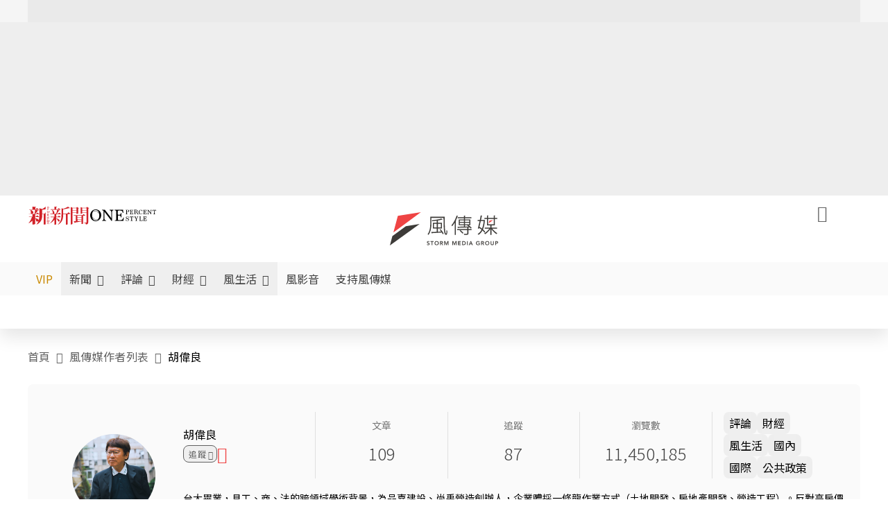

--- FILE ---
content_type: text/html; charset=UTF-8
request_url: https://auto-load-balancer.likr.tw/api/get_client_ip.php
body_size: -136
content:
"18.116.239.8"

--- FILE ---
content_type: image/svg+xml
request_url: https://www.storm.mg/img/logo-storm.svg
body_size: 6741
content:
<svg width="156" height="48" viewBox="0 0 156 48" fill="none" xmlns="http://www.w3.org/2000/svg">
<g clip-path="url(#clip0_1447_36569)">
<path d="M44.6731 0L11.4847 5.34399L5.07812 29.1316L44.6731 0Z" fill="#EF4444"/>
<path d="M3.58382 34.6125L0 47.9999L42.8813 17.0732L22.9904 20.3413L3.58382 34.6125Z" fill="#3D3B38"/>
<path d="M56.4002 43.0401C56.2895 42.8894 56.1442 42.7729 55.9643 42.7044C55.7844 42.6359 55.5907 42.5947 55.39 42.5947C55.2724 42.5947 55.1548 42.6085 55.0441 42.6359C54.9334 42.6633 54.8366 42.7044 54.7466 42.7592C54.6567 42.8208 54.5875 42.8894 54.5321 42.9853C54.4768 43.0743 54.4491 43.184 54.4491 43.3141C54.4491 43.506 54.5183 43.6498 54.6498 43.7526C54.7812 43.8554 54.9542 43.9376 55.1548 44.013C55.3555 44.0883 55.5699 44.1568 55.8121 44.2254C56.0473 44.2939 56.2687 44.3898 56.4693 44.5131C56.67 44.6364 56.836 44.794 56.9744 44.9995C57.1128 45.1982 57.175 45.4654 57.175 45.8011C57.175 46.1026 57.1197 46.3629 57.0021 46.589C56.8845 46.8151 56.7392 47.0001 56.5455 47.1508C56.3517 47.3016 56.1303 47.4112 55.8744 47.4866C55.6184 47.5619 55.3555 47.5962 55.0718 47.5962C54.712 47.5962 54.373 47.5345 54.0409 47.4249C53.7088 47.3084 53.4252 47.1097 53.1899 46.8357L53.9579 46.1095C54.0824 46.2944 54.2485 46.4383 54.4491 46.5411C54.6498 46.6439 54.8642 46.6987 55.0925 46.6987C55.2102 46.6987 55.3278 46.685 55.4523 46.6507C55.5699 46.6164 55.6806 46.5685 55.7775 46.5068C55.8744 46.4452 55.9505 46.3629 56.0127 46.267C56.075 46.1711 56.1027 46.0546 56.1027 45.9313C56.1027 45.7258 56.0335 45.5682 55.902 45.4586C55.7637 45.349 55.5976 45.253 55.397 45.1777C55.1963 45.1023 54.9819 45.027 54.7397 44.9584C54.5045 44.8899 54.2831 44.794 54.0824 44.6775C53.8818 44.5611 53.7158 44.4035 53.5774 44.2048C53.439 44.0061 53.3767 43.7389 53.3767 43.4101C53.3767 43.1223 53.439 42.8688 53.5566 42.6564C53.6812 42.444 53.8403 42.2727 54.034 42.1289C54.2277 41.9918 54.456 41.8822 54.712 41.8137C54.968 41.7452 55.224 41.7109 55.4869 41.7109C55.7913 41.7109 56.0819 41.7589 56.3656 41.848C56.6492 41.937 56.9052 42.0878 57.1335 42.2933L56.3863 43.0606L56.4002 43.0401Z" fill="#3D3B38"/>
<path d="M60.3022 42.7384H58.5449V41.834H63.0766V42.7384H61.3193V47.4452H60.3022V42.7384Z" fill="#3D3B38"/>
<path d="M64.3564 44.6639C64.3564 44.2117 64.4326 43.8075 64.5848 43.4375C64.737 43.0675 64.9445 42.7592 65.2144 42.4989C65.4842 42.2385 65.8024 42.0398 66.1691 41.9028C66.5358 41.7658 66.944 41.6904 67.3868 41.6904C67.8365 41.6904 68.2447 41.7521 68.6183 41.8823C68.9919 42.0193 69.3101 42.2111 69.58 42.4715C69.8498 42.7318 70.0573 43.0401 70.2096 43.4101C70.3618 43.7732 70.4379 44.1843 70.4379 44.6296C70.4379 45.075 70.3618 45.4655 70.2096 45.8286C70.0573 46.1849 69.8498 46.5 69.58 46.7535C69.3101 47.0139 68.9919 47.2126 68.6183 47.3564C68.2447 47.5003 67.8365 47.5757 67.3868 47.5825C66.944 47.5825 66.5358 47.514 66.1691 47.3701C65.8024 47.2331 65.4773 47.0344 65.2144 46.7741C64.9445 46.5206 64.737 46.2123 64.5848 45.8492C64.4326 45.4929 64.3564 45.0887 64.3564 44.6502V44.6639ZM65.4219 44.6022C65.4219 44.9037 65.4703 45.1777 65.5672 45.4312C65.6641 45.6847 65.7955 45.904 65.9685 46.0889C66.1414 46.2739 66.349 46.4178 66.5911 46.5274C66.8333 46.6371 67.1031 46.685 67.3937 46.685C67.6843 46.685 67.961 46.6302 68.2032 46.5274C68.4453 46.4247 68.6529 46.2739 68.8258 46.0889C68.9988 45.904 69.1303 45.6847 69.2271 45.4312C69.324 45.1777 69.3724 44.8968 69.3724 44.6022C69.3724 44.3213 69.324 44.061 69.2271 43.8212C69.1303 43.5745 68.9988 43.3621 68.8258 43.184C68.6529 43.0059 68.4453 42.862 68.2032 42.7592C67.961 42.6565 67.6912 42.6085 67.3937 42.6085C67.0962 42.6085 66.8264 42.6565 66.5911 42.7592C66.3559 42.862 66.1414 43.0059 65.9685 43.184C65.7955 43.3621 65.6641 43.5814 65.5672 43.8212C65.4703 44.061 65.4219 44.3282 65.4219 44.6022Z" fill="#3D3B38"/>
<path d="M72.2991 41.834H74.2916C74.5684 41.834 74.8313 41.8614 75.0873 41.9093C75.3432 41.9573 75.5716 42.0464 75.7722 42.1697C75.9728 42.293 76.132 42.4574 76.2496 42.663C76.3672 42.8685 76.4295 43.1289 76.4295 43.4509C76.4295 43.8551 76.3118 44.1977 76.0835 44.4717C75.8552 44.7458 75.5231 44.9102 75.1011 44.9719L76.6232 47.452H75.3917L74.0633 45.0746H73.3161V47.452H72.2991V41.8408V41.834ZM74.1117 44.2114C74.257 44.2114 74.4023 44.2045 74.5476 44.1908C74.6929 44.1771 74.8244 44.1429 74.9489 44.0949C75.0734 44.0469 75.1703 43.9716 75.2464 43.862C75.3225 43.7592 75.3571 43.6153 75.3571 43.4303C75.3571 43.2659 75.3225 43.1357 75.2533 43.033C75.1841 42.9302 75.0942 42.8548 74.9766 42.8069C74.8589 42.7589 74.7344 42.7246 74.603 42.7109C74.4646 42.6972 74.3331 42.6835 74.2017 42.6835H73.3161V44.2045H74.1117V44.2114Z" fill="#3D3B38"/>
<path d="M78.3181 41.834H79.8748L81.4038 45.7666L82.9536 41.834H84.4895V47.4452H83.5209V42.7863H83.507L81.7636 47.4452H81.051L79.3075 42.7863H79.2936V47.4452H78.325V41.834H78.3181Z" fill="#3D3B38"/>
<path d="M89.9968 41.834H91.5535L93.0825 45.7666L94.6323 41.834H96.1682V47.4452H95.1996V42.7863H95.1858L93.4423 47.4452H92.7297L90.9862 42.7863H90.9723V47.4452H90.0037V41.834H89.9968Z" fill="#3D3B38"/>
<path d="M98.3613 41.834H102.16V42.7384H99.3853V44.1155H102.014V45.0198H99.3853V46.5408H102.312V47.4452H98.3682V41.834H98.3613Z" fill="#3D3B38"/>
<path d="M104.194 41.834H106.456C106.836 41.834 107.196 41.8888 107.549 42.0053C107.902 42.1217 108.213 42.293 108.483 42.526C108.753 42.7589 108.967 43.0467 109.133 43.4029C109.3 43.7592 109.376 44.1703 109.376 44.643C109.376 45.1157 109.286 45.5405 109.099 45.8899C108.912 46.2394 108.67 46.534 108.379 46.76C108.082 46.993 107.757 47.1643 107.397 47.2739C107.037 47.3835 106.684 47.4452 106.338 47.4452H104.201V41.834H104.194ZM105.972 46.5408C106.29 46.5408 106.594 46.5065 106.878 46.4312C107.162 46.3627 107.411 46.2462 107.618 46.0955C107.826 45.9447 107.992 45.7461 108.116 45.5063C108.241 45.2665 108.296 44.9719 108.296 44.6293C108.296 44.2867 108.241 43.999 108.137 43.7592C108.026 43.5125 107.881 43.3207 107.687 43.17C107.494 43.0193 107.272 42.9096 107.009 42.8343C106.747 42.7589 106.463 42.7246 106.145 42.7246H105.211V46.5271H105.972V46.5408Z" fill="#3D3B38"/>
<path d="M111.209 41.834H112.226V47.4452H111.209V41.834Z" fill="#3D3B38"/>
<path d="M116.232 41.834H117.117L119.587 47.4452H118.418L117.885 46.164H115.402L114.883 47.4452H113.741L116.232 41.834ZM117.526 45.3007L116.64 43.0193L115.741 45.3007H117.519H117.526Z" fill="#3D3B38"/>
<path d="M129.495 47.0344C128.789 47.4044 127.994 47.5894 127.122 47.5894C126.679 47.5894 126.271 47.5209 125.904 47.377C125.538 47.24 125.212 47.0413 124.949 46.7809C124.68 46.5274 124.472 46.2191 124.32 45.856C124.168 45.4998 124.092 45.0955 124.092 44.657C124.092 44.2186 124.168 43.8006 124.32 43.4307C124.472 43.0607 124.68 42.7524 124.949 42.492C125.219 42.2317 125.538 42.033 125.904 41.896C126.271 41.759 126.679 41.6836 127.122 41.6836C127.565 41.6836 127.973 41.7384 128.353 41.8412C128.734 41.9439 129.08 42.1289 129.384 42.3893L128.63 43.1361C128.443 42.9648 128.222 42.8278 127.959 42.7318C127.696 42.6359 127.419 42.588 127.129 42.588C126.838 42.588 126.561 42.6359 126.326 42.7387C126.091 42.8415 125.877 42.9853 125.704 43.1635C125.531 43.3416 125.399 43.5608 125.302 43.8006C125.205 44.0404 125.157 44.3076 125.157 44.5817C125.157 44.8831 125.205 45.1572 125.302 45.4107C125.399 45.6642 125.531 45.8834 125.704 46.0684C125.877 46.2534 126.084 46.3973 126.326 46.5069C126.568 46.6165 126.838 46.6645 127.129 46.6645C127.385 46.6645 127.634 46.6371 127.862 46.596C128.09 46.548 128.298 46.4726 128.471 46.3767V45.0544H127.295V44.1501H129.488V47.0207L129.495 47.0344Z" fill="#3D3B38"/>
<path d="M131.591 41.834H133.584C133.861 41.834 134.123 41.8614 134.379 41.9093C134.635 41.9573 134.864 42.0464 135.064 42.1697C135.265 42.293 135.424 42.4574 135.542 42.663C135.659 42.8685 135.722 43.1289 135.722 43.4509C135.722 43.8551 135.604 44.1977 135.376 44.4717C135.147 44.7458 134.815 44.9102 134.393 44.9719L135.915 47.452H134.684L133.356 45.0746H132.608V47.452H131.591V41.8408V41.834ZM133.404 44.2114C133.549 44.2114 133.695 44.2045 133.84 44.1908C133.985 44.1771 134.117 44.1429 134.241 44.0949C134.366 44.0469 134.463 43.9716 134.539 43.862C134.615 43.7592 134.649 43.6153 134.649 43.4303C134.649 43.2659 134.615 43.1357 134.546 43.033C134.476 42.9302 134.386 42.8548 134.269 42.8069C134.151 42.7589 134.027 42.7246 133.895 42.7109C133.757 42.6972 133.625 42.6835 133.494 42.6835H132.608V44.2045H133.404V44.2114Z" fill="#3D3B38"/>
<path d="M137.278 44.6639C137.278 44.2117 137.354 43.8075 137.507 43.4375C137.659 43.0675 137.866 42.7592 138.136 42.4989C138.406 42.2385 138.724 42.0398 139.091 41.9028C139.458 41.7658 139.866 41.6904 140.309 41.6904C140.758 41.6904 141.167 41.7521 141.54 41.8823C141.914 42.0193 142.232 42.2111 142.502 42.4715C142.772 42.7318 142.979 43.0401 143.131 43.4101C143.284 43.7732 143.36 44.1843 143.36 44.6296C143.36 45.075 143.284 45.4655 143.131 45.8286C142.979 46.1849 142.772 46.5 142.502 46.7535C142.232 47.0139 141.914 47.2126 141.54 47.3564C141.167 47.5003 140.758 47.5757 140.309 47.5825C139.866 47.5825 139.458 47.514 139.091 47.3701C138.724 47.2331 138.399 47.0344 138.136 46.7741C137.866 46.5206 137.659 46.2123 137.507 45.8492C137.354 45.4929 137.278 45.0887 137.278 44.6502V44.6639ZM138.344 44.6022C138.344 44.9037 138.392 45.1777 138.489 45.4312C138.586 45.6847 138.717 45.904 138.89 46.0889C139.063 46.2739 139.271 46.4178 139.513 46.5274C139.755 46.6371 140.025 46.685 140.316 46.685C140.606 46.685 140.883 46.6302 141.125 46.5274C141.367 46.4247 141.575 46.2739 141.748 46.0889C141.921 45.904 142.052 45.6847 142.149 45.4312C142.246 45.1777 142.294 44.8968 142.294 44.6022C142.294 44.3213 142.246 44.061 142.149 43.8212C142.052 43.5745 141.921 43.3621 141.748 43.184C141.575 43.0059 141.367 42.862 141.125 42.7592C140.883 42.6565 140.613 42.6085 140.316 42.6085C140.018 42.6085 139.748 42.6565 139.513 42.7592C139.278 42.862 139.063 43.0059 138.89 43.184C138.717 43.3621 138.586 43.5814 138.489 43.8212C138.392 44.061 138.344 44.3282 138.344 44.6022Z" fill="#3D3B38"/>
<path d="M149.808 45.3829C149.808 45.7187 149.745 46.027 149.628 46.301C149.51 46.5751 149.344 46.8012 149.144 46.993C148.936 47.1848 148.694 47.3287 148.417 47.4315C148.14 47.5342 147.829 47.5891 147.504 47.5891C147.179 47.5891 146.867 47.5342 146.591 47.4315C146.314 47.3287 146.065 47.1848 145.857 46.993C145.65 46.8012 145.491 46.5751 145.373 46.301C145.255 46.027 145.2 45.7255 145.2 45.3829V41.834H146.217V45.3487C146.217 45.4857 146.238 45.6296 146.279 45.7803C146.321 45.931 146.397 46.0681 146.494 46.1982C146.591 46.3216 146.729 46.4312 146.888 46.5134C147.054 46.5956 147.255 46.6367 147.497 46.6367C147.739 46.6367 147.947 46.5956 148.106 46.5134C148.272 46.4312 148.403 46.3284 148.5 46.1982C148.597 46.0681 148.673 45.931 148.715 45.7803C148.756 45.6296 148.777 45.4857 148.777 45.3487V41.834H149.801V45.3829H149.808Z" fill="#3D3B38"/>
<path d="M151.959 41.834H153.89C154.166 41.834 154.429 41.8614 154.685 41.9162C154.941 41.971 155.17 42.0601 155.363 42.1834C155.557 42.3067 155.716 42.4712 155.827 42.6835C155.945 42.8891 156 43.1563 156 43.4646C156 43.8209 155.938 44.1018 155.813 44.321C155.689 44.5402 155.523 44.7047 155.308 44.828C155.101 44.9445 154.851 45.0267 154.575 45.0678C154.298 45.1089 154.007 45.1294 153.703 45.1294H152.977V47.452H151.959V41.8408V41.834ZM153.592 44.2662C153.738 44.2662 153.89 44.2662 154.049 44.2525C154.208 44.2388 154.353 44.2114 154.485 44.1566C154.616 44.1018 154.727 44.0264 154.81 43.9168C154.893 43.814 154.934 43.6633 154.934 43.4714C154.934 43.3002 154.9 43.1563 154.824 43.0535C154.748 42.9507 154.651 42.8685 154.533 42.8137C154.416 42.7589 154.284 42.7246 154.139 42.7041C153.994 42.6904 153.855 42.6767 153.717 42.6767H152.99V44.2525H153.606L153.592 44.2662Z" fill="#3D3B38"/>
<path d="M82.8221 26.8637C82.5316 26.6924 82.0819 26.3362 81.819 26.0142L81.6391 25.7949V26.0758C81.5353 30.7278 81.1479 30.9608 81.0718 30.9608C79.0308 30.9608 78.9893 15.7715 78.9616 6.70043V6.59766H58.1782V16.073C58.1782 21.321 57.7354 27.2748 54.4352 31.6665L54.3591 31.7692L54.4767 31.824C54.7812 31.9611 55.3831 32.3721 55.5837 32.6599L55.6667 32.7764L55.7567 32.6599C58.5034 28.9808 59.8456 23.5546 59.8456 16.073V8.194H77.3565L77.3703 9.7972C77.5156 23.0818 77.6125 32.6804 80.9195 32.6804C82.3655 32.6462 82.6907 31.1526 82.8706 26.9596V26.898L82.8221 26.8637Z" fill="#3D3B38"/>
<path d="M73.0739 24.6301L73.0255 24.5821L71.6003 25.1439L71.704 25.2536C72.4997 26.0963 73.2745 27.0349 73.9526 27.9735L69.158 28.227V23.5133H74.8935V15.2507H69.158V12.1334C69.3794 12.0786 69.5247 11.9895 69.6008 11.873C71.7594 11.5168 73.6897 11.1057 75.1772 10.6878C75.274 10.7152 75.364 10.7152 75.4193 10.7152C75.5992 10.7152 75.7099 10.6809 75.7998 10.5918L75.8829 10.5096L74.3193 9.2627L74.2639 9.2764C71.0468 10.2835 65.0622 11.1742 60.5444 11.6743L60.3852 11.688L60.4614 11.8251C60.6412 12.1471 60.8488 12.6198 60.9041 12.935L60.9249 13.0309H61.0218C62.9935 12.8322 65.249 12.5445 67.5529 12.195V15.2439H61.8797V23.5065H67.5529V28.2887C64.4326 28.4394 61.5752 28.5627 59.6726 28.6449H59.5273L60.24 30.6113L60.3299 30.5975C60.5375 30.5633 60.7035 30.4126 60.7588 30.207C64.2389 30.0289 69.6077 29.6726 74.8174 29.2821C75.3847 30.2002 75.7998 30.9949 76.0489 31.6458L76.0904 31.7486L77.5226 31.0908L77.488 31.0018C76.8515 29.2616 75.0388 26.6444 73.067 24.6232L73.0739 24.6301ZM67.5529 16.7237V22.0129H63.3948V16.7237H67.5529ZM69.158 22.0129V16.7237H73.3783V22.0129H69.158Z" fill="#3D3B38"/>
<path d="M97.6072 6.00157C97.9532 5.98787 98.1676 5.87139 98.2645 5.63845L98.3129 5.53568L96.2235 4.86426L96.1889 4.96703C94.4593 10.3247 91.6296 15.6345 88.8068 18.8066L88.7515 18.8683L88.7999 18.9368C89.042 19.2656 89.4364 19.8959 89.6094 20.218L89.6855 20.355L89.7823 20.2385C91.0761 18.7244 92.3007 16.9842 93.4215 15.0658V32.7147H95.0889V12.5651C95.3656 12.524 95.5524 12.4007 95.6285 12.2088L95.67 12.0992L95.1027 11.9485C96.0713 9.9616 96.9154 7.96103 97.6072 5.98787V6.00157Z" fill="#3D3B38"/>
<path d="M101.779 25.9112L101.717 25.8633L100.444 26.7402L100.555 26.8293C102.139 28.1173 103.869 29.8233 104.664 30.899L104.726 30.988L106.013 29.9535L105.951 29.8713C104.989 28.6586 103.114 26.9732 101.779 25.9181V25.9112Z" fill="#3D3B38"/>
<path d="M113.167 22.239C113.388 22.2116 113.555 22.1499 113.644 22.006L115.146 21.9512C115.741 22.4788 116.239 22.9789 116.592 23.3831L116.654 23.4516L117.955 22.5473L117.879 22.4582C116.938 21.4168 115.084 19.8958 113.292 18.6969H116.052V10.537H108.317V8.67346H117.45V7.20043H108.317V5.59724C108.725 5.52872 108.815 5.27523 108.829 5.16561L108.85 5.04913L106.65 4.91211V7.20043H97.8494V8.67346H106.65V10.537H99.1293V18.7106H106.65V20.8139C103.322 20.8687 100.112 20.903 97.5934 20.903H97.4481L98.0362 22.7802L98.1261 22.7665C98.3268 22.7323 98.4928 22.6089 98.6035 22.4034C102.049 22.3417 106.871 22.2184 111.534 22.0745V24.2053H96.9084V25.7057H111.534V30.7071C111.534 31.0177 110.974 31.173 109.853 31.173C109.244 31.173 108.435 31.1525 107.494 31.1319L106.601 31.1114L106.754 31.4676C106.913 31.8376 107.1 32.2487 107.176 32.5981L107.196 32.6803H107.279C110.413 32.6803 111.361 32.6803 112.074 32.4679C113.001 32.1939 113.181 31.6389 113.181 30.714V25.7126H117.823V24.2121H113.181V22.2458L113.167 22.239ZM108.31 13.9626V11.8593H114.412V13.9626H108.31ZM108.31 17.3883V15.2507H114.412V17.3883H108.31ZM108.31 18.7106H111.714L111.258 18.9915L111.389 19.0805C111.949 19.4642 112.773 20.0466 113.638 20.7043C111.88 20.7591 110.102 20.7865 108.373 20.8139H108.303V18.7106H108.31ZM106.643 15.2575V17.3951H100.727V15.2575H106.643ZM106.643 11.8661V13.9695H100.727V11.8661H106.643Z" fill="#3D3B38"/>
<path d="M148.736 11.332L143.457 12.1816L142.44 15.9635L148.736 11.332Z" fill="#EF4444"/>
<path d="M154.692 30.2007C152.347 28.9401 149.469 26.2886 147.622 23.6988H154.595V22.171H146.376V19.4236C146.639 19.3825 146.805 19.2729 146.867 19.1085H151.323V9.69483H154.692V8.13274H151.323V5.35798C151.731 5.28947 151.821 5.03597 151.835 4.92635L151.856 4.80988L149.683 4.67285V8.13274H141.492V5.35798C141.9 5.28947 141.99 5.03597 142.004 4.92635L142.024 4.80988L139.887 4.67285V8.13274H136.337V9.69483H139.887V19.0948H144.709V22.1573H136.697V23.6851H143.401C141.568 26.3297 138.586 29.0565 136.088 30.3651L135.957 30.4336L136.067 30.5364C136.406 30.8447 136.877 31.338 137.112 31.7148L137.168 31.8039L137.257 31.7491C139.838 30.1527 142.799 27.2341 144.709 24.4045V32.6329H146.376V24.4045C148.237 27.1382 151.067 29.9746 153.495 31.5367L153.578 31.5915L153.634 31.5093C153.89 31.1462 154.339 30.6323 154.699 30.3651L154.831 30.2692L154.685 30.1938L154.692 30.2007ZM149.683 9.69483V17.5943H141.492V9.69483H149.683Z" fill="#3D3B38"/>
<path d="M136.414 29.5635L137.458 28.1864L137.41 28.1247C136.683 27.1998 135.521 26.0419 134.144 24.8567C135.618 21.4242 136.524 17.1421 136.912 11.7639C136.967 11.6817 137.029 11.5789 137.064 11.4556L137.092 11.3597L136.116 11.0856L135.839 11.1473H131.356C131.833 8.94118 132.228 7.03652 132.525 5.46758C132.857 5.44703 133.051 5.31686 133.086 5.08391L133.106 4.98114L130.955 4.67969L130.899 4.95374C130.54 6.83784 130.138 8.96858 129.675 11.1473H126.382V12.7368H129.329C128.651 15.8952 127.682 20.2184 126.838 23.1781L126.817 23.2603L128.284 24.0208L128.672 22.5684C129.834 23.3837 131.024 24.3017 132.117 25.2472C130.72 27.9877 128.9 30.0225 126.707 31.29L126.575 31.3654L126.693 31.4613C127.039 31.7422 127.426 32.2698 127.641 32.6329L127.696 32.7288L127.786 32.6671C130.166 31.1598 132.006 29.0976 133.404 26.3777C134.615 27.4944 135.625 28.5564 136.324 29.4539L136.407 29.5635H136.414ZM129.073 20.9926C129.703 18.4987 130.387 15.5732 131.01 12.7299H135.21C134.864 16.9709 134.047 20.6637 132.795 23.7194C131.55 22.7054 130.27 21.7599 129.073 20.9926Z" fill="#3D3B38"/>
</g>
<defs>
<clipPath id="clip0_1447_36569">
<rect width="156" height="48" fill="white"/>
</clipPath>
</defs>
</svg>


--- FILE ---
content_type: application/javascript; charset=utf-8
request_url: https://fundingchoicesmessages.google.com/f/AGSKWxUfhz1NsXhpzWnCMI-ZZc3tgV9eibV8RUb5MVJZn71MUPFhFkKjaU2Sat-O6q24h_p3iqhuI72nNQUSuLsNi4rfX0F8FYju0M9LlYCiXxc8wWOUPEaO3ql3-Z--5K1cFRlCFCKxt08QDmLQTrN_muGQELbcAFPt8l3Itic96rVbfip2auOVOyqthshQ/_/advobj./sponsors/amg.php?-printhousead-/popundercode.:-abp-properties(data:)
body_size: -1290
content:
window['482a0b4e-b82a-4cbd-a6e7-d7a5bd471476'] = true;